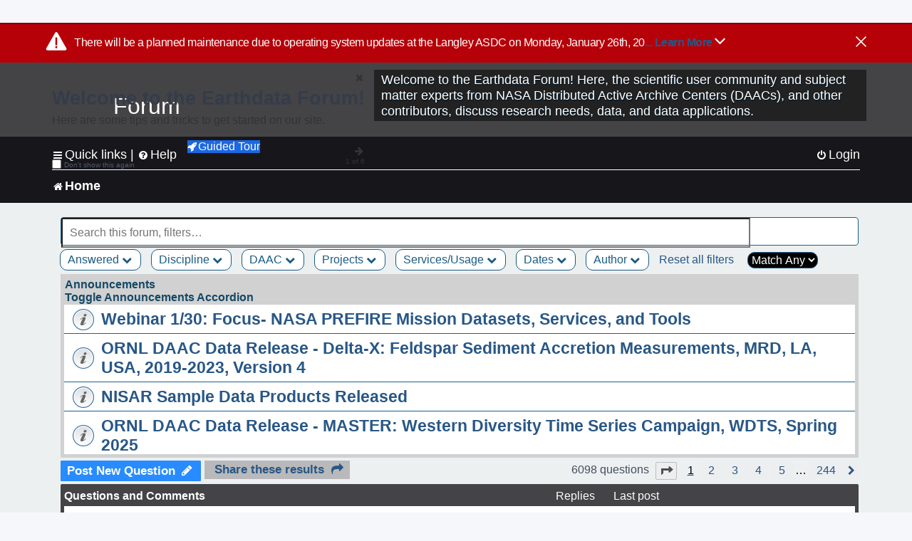

--- FILE ---
content_type: text/html; charset=UTF-8
request_url: https://forum.earthdata.nasa.gov/_custom_get_last_post_date.php
body_size: 12
content:
"1769463533"

--- FILE ---
content_type: text/css
request_url: https://forum.earthdata.nasa.gov/styles/prosilver/theme/colours.css?hash=fcb2f289
body_size: 26880
content:
/*
--------------------------------------------------------------
Colours and backgrounds for common.css
-------------------------------------------------------------- */

html, body {
	color: #454E5F;
	background-color: #f6f7fa;
}

h1 {
	color: #FFFFFF;
}

h2 {
	color: #353c49;
}

h3 {
	border-bottom-color: #CCCCCC;
	color: #2b5692;
}

hr {
	border-color: #FFFFFF;
	border-top-color: #CCCCCC;
}

/*
--------------------------------------------------------------
Colours and backgrounds for links.css
-------------------------------------------------------------- */

a { color: #285786 !important; } 
a:hover { color: #6ca4cf; }

/* Links on gradient backgrounds */
.forumbg .header a, .forabg .header a, th a {
	color: #FFFFFF;
}

.forumbg .header a:hover, .forabg .header a:hover, th a:hover {
	color: #bad6f2;
}

/* Notification mark read link */
.dropdown-extended a.mark_read {
	background-color: #FFFFFF;
}

/* Post body links */
.postlink {
	border-bottom-color: #5a8abd;
	color: #5a8abd;
}

.postlink:visited {
	border-bottom-color: #7592b3;
	color: #7592b3;
}

.postlink:hover {
	background-color: #d9e4f1;
	color: #234b74;
}

.signature a, .signature a:hover {
	background-color: transparent;
}

/* Back to top of page */
.top i {
	color: #999999;
}

/* Arrow links  */
.arrow-left:hover, .arrow-right:hover {
	color: #5a8abd;
}

/* Round cornered boxes and backgrounds
---------------------------------------- */
.wrap {
	background-color: #FFF;
	border-color: #e9eaed;
}

.headerbar {
	color: #FFFFFF;
}
/* adjust background color to 7.43:1 contrast ratio */
.headerbar, .forumbg {
	background-color: #444447;
	background-image: -webkit-linear-gradient(top, #89c5e9 0%, #2072a5 2px, #205A7E 92px, #205A7E 100%);
	background-image: linear-gradient(to bottom, #89c5e9 0%,#2072a5 2px,#205A7E 92px,#205A7E 100%);
	background-repeat: repeat-x;
}

.forabg {
	background-image: -webkit-linear-gradient(top, #89c5e9 0%, #205A7E 2px, #2072a5 92px, #2072a5 100%);
	background-image: linear-gradient(to bottom, #89c5e9 0%,#205A7E 2px,#2072a5 92px,#2072a5 100%);
	background-repeat: repeat-x;
}

.navbar {
	background-color: #d2dde7;
	color: #333; /* testing this font color for accessibilty */
}

.panel {
	background-color: #eef1f3;
	color: #353c49;
}

.post:target .content {
	color: #000000;
}

.post h3 a.first-unread,
.post:target h3 a {
	color: #000000;
}

.bg1 {
	background-color: #eff3f6;
}

table.zebra-list tr:nth-child(odd) td, ul.zebra-list li:nth-child(odd) {
	background-color: #eff3f6;
}

.bg2 {
	background-color: #e5ebf0;
}

table.zebra-list tr:nth-child(even) td, ul.zebra-list li:nth-child(even) {
	background-color: #e5ebf0;
}

.bg3	{
	background-color: #d2dde7;
	color: #333; /* testing this font color for accessibilty */
}

.ucprowbg {
	background-color: #dfe0e3;
}

.fieldsbg {
	background-color: #e9e9eb;
}
/*
.site_logo {
	background-image: url("./images/site_logo.svg");
} */

/* Horizontal lists
----------------------------------------*/

ul.navlinks {
	border-top-color: #FFFFFF;
}

/* Table styles
----------------------------------------*/
table.table1 thead th {
	color: #FFFFFF;
}

table.table1 tbody tr {
	border-color: #c2c3cf;
}

table.table1 tbody tr:hover, table.table1 tbody tr.hover {
	background-color: #d8e2f1;
	color: #000;
}

table.table1 td {
	color: #606c84;
}

table.table1 tbody td {
	border-top-color: #FAFAFA;
}

table.table1 tbody th {
	border-bottom-color: #000000;
	color: #333333;
	background-color: #FFFFFF;
}

table.info tbody th {
	color: #000000;
}

/* Misc layout styles
---------------------------------------- */
dl.details dt {
	color: #000000;
}

dl.details dd {
	color: #606c84;
}

.sep {
	color: #348fc6;
}

/* Icon styles
---------------------------------------- */
.icon.icon-blue, a:hover .icon.icon-blue {
	color: #366faa;
}

.icon.icon-green, a:hover .icon.icon-green{
	color: #1b9A1B;
}

.icon.icon-red, a:hover .icon.icon-red{
	color: #7aa3c3;
}

.icon.icon-orange, a:hover .icon.icon-orange{
	color: #f36715;
}

.icon.icon-bluegray, a:hover .icon.icon-bluegray{
	color: #606c84;
}

.icon.icon-gray, a:hover .icon.icon-gray{
	color: #777777;
}

.icon.icon-lightgray, a:hover .icon.icon-lightgray{
	color: #999999;
}

.icon.icon-black, a:hover .icon.icon-black{
	color: #333333;
}

.alert_close .icon:before {
	background-color: #FFFFFF;
}

/* Jumpbox */
.jumpbox .dropdown li {
	border-top-color: #CCCCCC;
}

.jumpbox-cat-link {
	background-color: #195C86; /* adjust background color to 7.2:1 contrast ratio */
	border-top-color: #195C86; 
	color: #FFFFFF;
}

.jumpbox-cat-link:hover {
	background-color: #205A7E; /* adjust background color to 7.2:1 contrast ratio */
	border-top-color: #205A7E;
	color: #FFFFFF;
}

.jumpbox-forum-link {
	background-color: #e5ebf0;
}

.jumpbox-forum-link:hover {
	background-color: #F6F4D0;
}

.jumpbox .dropdown .pointer-inner {
	border-color: #e5ebf0 transparent;
}

.jumpbox-sub-link {
	background-color: #e5ebf0;
}

.jumpbox-sub-link:hover {
	background-color: #f4f8fd;
}

/* Miscellaneous styles
---------------------------------------- */

.copyright {
	color: #555555;
}

.error {
	color: #7aa3c3;
}

.reported {
	background-color: #f3f6f8;
}

li.reported:hover {
	background-color: #e5e9ef !important;
}
.sticky, .announce {
	/* you can add a background for stickies and announcements*/
}

div.rules {
	background-color: #e5e9ef;
	color: #2D4E67; /* adjust font color to 7.18:1 contrast ratio */
}

p.post-notice {
	background-color: #e5e9ef;
	background-image: none;
}

/*
--------------------------------------------------------------
Colours and backgrounds for content.css
-------------------------------------------------------------- */

ul.forums {
	background-color: #f1f5f8; /* Old browsers */ /* FF3.6+ */
	background-image: -webkit-linear-gradient(top, #d8e1e8 0%, #f1f5f8 100%);
	background-image: linear-gradient(to bottom, #d8e1e8 0%,#f1f5f8 100%); /* W3C */
	filter: progid:DXImageTransform.Microsoft.gradient( startColorstr='#d8e1e8', endColorstr='#f1f5f8',GradientType=0 ); /* IE6-9 */
}

ul.topiclist li {
	color: #4C5767; /* adjust background color to 7.32:1 contrast ratio */
}

ul.topiclist dd {
	border-left-color: #FFFFFF;
}

.rtl ul.topiclist dd {
	border-right-color: #FFFFFF;
	border-left-color: transparent;
}

li.row {
	border-top-color:  #FFFFFF;
	border-bottom-color: #1a608b;
}

li.row strong {
	color: #000000;
}

li.row:hover {
	background-color: #F6F4D0;
}

li.row:hover dd {
	border-left-color: #CCCCCC;
}

.rtl li.row:hover dd {
	border-right-color: #CCCCCC;
	border-left-color: transparent;
}

li.header dt, li.header dd {
	color: #FFFFFF;
}

/* Post body styles
----------------------------------------*/
.postbody {
	color: #333333;
}

/* Content container styles
----------------------------------------*/
.content {
	color: #333333;
}

.content h2, .panel h2 {
	color: #2b5692;
	border-bottom-color:  #CCCCCC;
}

dl.faq dt {
	color: #333333;
}

.posthilit {
	background-color: #dae6f0;
	color: #2c4963; /* adjust font color to 7.39:1 contrast ratio */
}

.announce, .unreadpost {
	/* Highlight the announcements & unread posts box */
}

/* Post signature */
.signature {
	border-top-color: #CCCCCC;
}

/* Post noticies */
.notice {
	border-top-color:  #CCCCCC;
}

/* BB Code styles
----------------------------------------*/
/* Quote block */
blockquote {
	background-color: #EBEADD;
	border-color:#DBDBCE;
}

blockquote blockquote {
	/* Nested quotes */
	background-color:#EFEED9;
}

blockquote blockquote blockquote {
	/* Nested quotes */
	background-color: #EBEADD;
}

/* Code block */
.codebox {
	background-color: #FFFFFF;
	border-color: #ced4d8;
}

.codebox p {
	border-bottom-color:  #CCCCCC;
}

.codebox code {
	color: #2E8B57;
}

/* Attachments
----------------------------------------*/
.attachbox {
	background-color: #FFFFFF;
	border-color:  #ced4d8;
}

.pm-message .attachbox {
	background-color: #f3f3f3;
}

.attachbox dd {
	border-top-color: #ced4d8;
}

.attachbox p {
	color: #666666;
}

.attachbox p.stats {
	color: #666666;
}

.attach-image img {
	border-color: #999999;
}

/* Inline image thumbnails */

dl.file dd {
	color: #666666;
}

dl.thumbnail img {
	border-color: #666666;
	background-color: #FFFFFF;
}

dl.thumbnail dd {
	color: #666666;
}

dl.thumbnail dt a:hover {
	background-color: #EEEEEE;
}

dl.thumbnail dt a:hover img {
	border-color: #5a8abd;
}

/* Post poll styles
----------------------------------------*/

fieldset.polls dl {
	border-top-color: #dfe0e3;
	color: #666666;
}

fieldset.polls dl.voted {
	color: #000000;
}

fieldset.polls dd div {
	color: #FFFFFF;
}

.rtl .pollbar1, .rtl .pollbar2, .rtl .pollbar3, .rtl .pollbar4, .rtl .pollbar5 {
	border-right-color: transparent;
}

.pollbar1 {
	background-color: #6c9cbf;
	border-bottom-color: #4b84b2;
	border-right-color: #4b84b2;
}

.rtl .pollbar1 {
	border-left-color: #4b84b2;
}

.pollbar2 {
	background-color: #6fa3c7;
	border-bottom-color: #5a8fb8;
	border-right-color: #5a8fb8;
}

.rtl .pollbar2 {
	border-left-color: #5a8fb8;
}

.pollbar3 {
	background-color: #74a9cc;
	border-bottom-color: #6c9cbf;
	border-right-color: #6c9cbf;
}

.rtl .pollbar3 {
	border-left-color: #6c9cbf;
}

.pollbar4 {
	background-color: #79afd2;
	border-bottom-color: #6fa3c7;
	border-right-color: #6fa3c7;
}

.rtl .pollbar4 {
	border-left-color: #6fa3c7;
}

.pollbar5 {
	background-color: #7bb6da;
	border-bottom-color: #74a9cc;
	border-right-color: #74a9cc;
}

.rtl .pollbar5 {
	border-left-color: #74a9cc;
}

/* Poster profile block
----------------------------------------*/
.postprofile {
	color: #666666;
	border-color: #FFFFFF;
}

.pm .postprofile {
	border-color: #DDDDDD;
}

.postprofile strong {
	color: #000000;
}

.online {
	background-image: url("./en_us/icon_user_online.gif");
}

dd.profile-warnings {
	color: #7aa3c3;
}

/*
--------------------------------------------------------------
Colours and backgrounds for buttons.css
-------------------------------------------------------------- */
.button {
	border-color: #C7C3BF;
	background-color: #E9E9E9; /* Old browsers */ /* FF3.6+ */
	background-image: -webkit-linear-gradient(top, #FFFFFF 0%, #E9E9E9 100%);
	background-image: linear-gradient(to bottom, #FFFFFF 0%,#E9E9E9 100%); /* W3C */
	filter: progid:DXImageTransform.Microsoft.gradient( startColorstr='#FFFFFF', endColorstr='#E9E9E9',GradientType=0 ); /* IE6-9 */
	box-shadow: 0 0 0 1px #FFFFFF inset;
	-webkit-box-shadow: 0 0 0 1px #FFFFFF inset;
	color: #234F70; /* adjust font color to 7.13:1 contrast ratio */
}

.button-pagination {
	border-color: #C7C3BF;
	background-color: #E9E9E9; /* Old browsers */ /* FF3.6+ */
	filter: progid:DXImageTransform.Microsoft.gradient( startColorstr='#FFFFFF', endColorstr='#E9E9E9',GradientType=0 ); /* IE6-9 */
	box-shadow: 0 0 0 1px #FFFFFF inset;
	-webkit-box-shadow: 0 0 0 1px #FFFFFF inset;
	color: #000000; /* adjust font color to 7.13:1 contrast ratio */
}

.button:hover,
.button:focus {
	border-color: #2d87be;
	background-color: #FFFFFF; /* Old browsers */ /* FF3.6+ */
	background-image: -webkit-linear-gradient(top, #E9E9E9 0%, #FFFFFF 100%);
	background-image: linear-gradient(to bottom, #E9E9E9 0%,#FFFFFF 100%); /* W3C */
	filter: progid:DXImageTransform.Microsoft.gradient( startColorstr='#E9E9E9', endColorstr='#FFFFFF',GradientType=0 ); /* IE6-9 */
	text-shadow: 1px 1px 0 #FFFFFF, -1px -1px 0 #FFFFFF, -1px -1px 0 rgba(122, 163, 195,  0.2);
}


.button .icon,
.button-secondary {
	color: #4F4F4F; /* adjust font color to 7.13:1 contrast ratio */
}

.button-secondary:focus,
.button-secondary:hover,
.button:focus .icon,
.button:hover .icon {
	color: #2d87be;
}

.button-search:hover,
.button-search-end:hover {
	border-color: #C7C3BF;
}

.caret	{ border-color: #DADADA; }
.caret	{ border-color: #C7C3BF; }

.contact-icons a		{ border-color: #DCDCDC; }
.contact-icons a:hover	{ background-color: #f4f6f8; }

/* Pagination
---------------------------------------- */

.pagination li a {
	background: #edeeef;
	filter: none;
	border-color: #babec2;
	box-shadow: none;
	-webkit-box-shadow: none;
	color: #6b7b8e;
}

.pagination li.ellipsis span {
	background: transparent;
	color:	#000000;
}

.pagination li.inactive span {
	font-family: "DM Mono";
	color: #000000;
}

.pagination li.active span {
	color: #000000;
	text-decoration: underline;
	text-decoration-color: #0B3D91;
}

.pagination li a:hover, .pagination li a:hover .icon, .pagination .dropdown-visible a.dropdown-trigger, .nojs .pagination .dropdown-container:hover a.dropdown-trigger {
	background: #5a8abd;
	border-color: #5a8abd;
	filter: none;
	color: #FFFFFF;
	text-shadow: none;
}

/* Search box
--------------------------------------------- */

.search-box .inputbox,
.search-box .inputbox:hover,
.search-box .inputbox:focus {
	border-color: #C7C3BF;
}

.search-header {
	box-shadow: 0 0 10px #0075B0;
}

.search-results li:hover,
.search-results li.active {
	background-color: #CFE1F6;
}

/* Icon images
---------------------------------------- */

.contact-icon						{ background-image: url("./images/icons_contact.png"); }

/* Profile & navigation icons */
.pm-icon							{ background-position: 0 0; }
.email-icon							{ background-position: -21px 0; }
.jabber-icon						{ background-position: -80px 0; }
.phpbb_icq-icon						{ background-position: -61px 0 ; }
.phpbb_wlm-icon						{ background-position: -182px 0; }
.phpbb_aol-icon						{ background-position: -244px 0; }
.phpbb_website-icon					{ background-position: -40px 0; }
.phpbb_youtube-icon					{ background-position: -98px 0; }
.phpbb_facebook-icon				{ background-position: -119px 0; }
.phpbb_skype-icon					{ background-position: -161px 0; }
.phpbb_twitter-icon					{ background-position: -203px 0; }
.phpbb_yahoo-icon					{ background-position: -224px 0; }

/* Forum icons & Topic icons */
.global_read						{ background-image: url("./images/announce_read.gif"); }
.global_read_mine					{ background-image: url("./images/announce_read_mine.gif"); }
.global_read_locked					{ background-image: url("./images/announce_read_locked.gif"); }
.global_read_locked_mine			{ background-image: url("./images/announce_read_locked_mine.gif"); }
.global_unread						{ background-image: url("./images/announce_unread.gif"); }
.global_unread_mine					{ background-image: url("./images/announce_unread_mine.gif"); }
.global_unread_locked				{ background-image: url("./images/announce_unread_locked.gif"); }
.global_unread_locked_mine			{ background-image: url("./images/announce_unread_locked_mine.gif"); }

.announce_read						{ background-image: url("./images/announce_read.gif"); }
.announce_read_mine					{ background-image: url("./images/announce_read_mine.gif"); }
.announce_read_locked				{ background-image: url("./images/announce_read_locked.gif"); }
.announce_read_locked_mine			{ background-image: url("./images/announce_read_locked_mine.gif"); }
.announce_unread					{ background-image: url("./images/announce_unread.gif"); }
.announce_unread_mine				{ background-image: url("./images/announce_unread_mine.gif"); }
.announce_unread_locked				{ background-image: url("./images/announce_unread_locked.gif"); }
.announce_unread_locked_mine		{ background-image: url("./images/announce_unread_locked_mine.gif"); }

.forum_link							{ background-image: url("./images/forum_link.gif"); }
.forum_read							{ background-image: url("./images/forum_read.gif"); }
.forum_read_locked					{ background-image: url("./images/forum_read_locked.gif"); }
.forum_read_subforum				{ background-image: url("./images/forum_read_subforum.gif"); }
.forum_unread						{ background-image: url("./images/forum_unread.gif"); }
.forum_unread_locked				{ background-image: url("./images/forum_unread_locked.gif"); }
.forum_unread_subforum				{ background-image: url("./images/forum_unread_subforum.gif"); }

.sticky_read						{ background-image: url("./images/sticky_read.gif"); }
.sticky_read_mine					{ background-image: url("./images/sticky_read_mine.gif"); }
.sticky_read_locked					{ background-image: url("./images/sticky_read_locked.gif"); }
.sticky_read_locked_mine			{ background-image: url("./images/sticky_read_locked_mine.gif"); }
.sticky_unread						{ background-image: url("./images/sticky_unread.gif"); }
.sticky_unread_mine					{ background-image: url("./images/sticky_unread_mine.gif"); }
.sticky_unread_locked				{ background-image: url("./images/sticky_unread_locked.gif"); }
.sticky_unread_locked_mine			{ background-image: url("./images/sticky_unread_locked_mine.gif"); }

.topic_moved						{ background-image: url("./images/topic_moved.gif"); }
.pm_read,
.topic_read							{ background-image: url("./images/topic_read.gif"); }
.topic_read_mine					{ background-image: url("./images/topic_read_mine.gif"); }
.topic_read_hot						{ background-image: url("./images/topic_read_hot.gif"); }
.topic_read_hot_mine				{ background-image: url("./images/topic_read_hot_mine.gif"); }
.topic_read_locked					{ background-image: url("./images/topic_read_locked.gif"); }
.topic_read_locked_mine				{ background-image: url("./images/topic_read_locked_mine.gif"); }
.pm_unread,
.topic_unread						{ background-image: url("./images/topic_unread.gif"); }
.topic_unread_mine					{ background-image: url("./images/topic_unread_mine.gif"); }
.topic_unread_hot					{ background-image: url("./images/topic_unread_hot.gif"); }
.topic_unread_hot_mine				{ background-image: url("./images/topic_unread_hot_mine.gif"); }
.topic_unread_locked				{ background-image: url("./images/topic_unread_locked.gif"); }
.topic_unread_locked_mine			{ background-image: url("./images/topic_unread_locked_mine.gif"); }


/*
--------------------------------------------------------------
Colours and backgrounds for cp.css
-------------------------------------------------------------- */

/* Main CP box
----------------------------------------*/

.panel-container h3, .panel-container hr, .cp-menu hr {
	border-color: #aeb6bf;
}

.panel-container .panel li.row {
	border-bottom-color: #bdc4cb;
	border-top-color: #F9F9F9;
}

ul.cplist {
	border-top-color: #bdc4cb;
}

.panel-container .panel li.header dd, .panel-container .panel li.header dt {
	color: #000000;
}

.panel-container table.table1 thead th {
	color: #333333;
	border-bottom-color: #333333;
}

.cp-main .pm-message {
	border-color: #dee0e3;
	background-color: #FFFFFF;
}

/* CP tabbed menu
----------------------------------------*/
.tabs .tab > a {
	background: #c3cdd7;
	color: #313944; /* adjust font color to 7.24:1 contrast ratio */
}
/* adjust font and background colors to 7.17:1 contrast ratio */
.tabs .tab > a:hover {
	background: #e4edf7;
	color: #6ca4cf;
}

.tabs .activetab > a,
.tabs .activetab > a:hover {
	background-color: #d2dde7; /* Old browsers */ /* FF3.6+ */
	background-image: -webkit-linear-gradient(top, #e8f1fb 0%, #d2dde7 100%);
	background-image: linear-gradient(to bottom, #e8f1fb 0%,#d2dde7 100%); /* W3C */
	filter: progid:DXImageTransform.Microsoft.gradient( startColorstr='#e8f1fb', endColorstr='#d2dde7',GradientType=0 ); /* IE6-9 */
	border-color: #d2dde7;
	box-shadow: 0 1px 1px #f5f9fd inset;
	color: #333333;
}

.tabs .activetab > a:hover {
	color: #000000;
}

/* Mini tabbed menu used in MCP
----------------------------------------*/
.minitabs .tab > a {
	background-color: #e5ebf0;
}

.minitabs .activetab > a,
.minitabs .activetab > a:hover {
	background-color: #F9F9F9;
	color: #333333;
}

/* Responsive tabs
----------------------------------------*/
.responsive-tab .responsive-tab-link:before {
	border-color: #606c84;
}

.responsive-tab .responsive-tab-link:hover:before {
	border-color: #6ca4cf;
}

/* UCP navigation menu
----------------------------------------*/

/* Link styles for the sub-section links */
.navigation a {
	color: #333;
	background: #d2dde7; /* Old browsers */ /* FF3.6+ */
	background: -webkit-linear-gradient(left, #bdc6cf 50%, #d2dde7 100%);
	background: linear-gradient(to right, #bdc6cf 50%,#d2dde7 100%); /* W3C */
	filter: progid:DXImageTransform.Microsoft.gradient( startColorstr='#bdc6cf', endColorstr='#d2dde7',GradientType=1 ); /* IE6-9 */
}

.rtl .navigation a {
	color: #333; /* testing this font color for accessibilty */
	background: #bdc6cf; /* Old browsers */ /* FF3.6+ */
	background: -webkit-linear-gradient(left, #d2dde7 50%, #bdc6cf 100%);
	background: linear-gradient(to right, #d2dde7 50%,#bdc6cf 100%); /* W3C */
	filter: progid:DXImageTransform.Microsoft.gradient( startColorstr='#d2dde7', endColorstr='#bdc6cf',GradientType=1 ); /* IE6-9 */
}

.navigation a:hover {
	background: #b3bdc5;
	color: #7aa3c3;
	filter: progid:DXImageTransform.Microsoft.gradient(enabled = false);
}

.navigation .active-subsection a {
	background: #F9F9F9;
	color: #6ca4cf;
	filter: progid:DXImageTransform.Microsoft.gradient(enabled = false);
}

.navigation .active-subsection a:hover {
	color: #6ca4cf;
}

@media only screen and (max-width: 900px), only screen and (max-device-width: 900px)
{
	#navigation a, .rtl #navigation a {
		background: #bbc4ce;
	}
}

/* Preferences pane layout
----------------------------------------*/
.panel-container h2 {
	color: #333333;
}

.panel-container .panel {
	background-color: #F9F9F9;
}

.cp-main .pm {
	background-color: #FFFFFF;
}

/* Friends list */
.cp-mini {
	background-color: #f1f5f8;
}

dl.mini dt {
	color: #50596c;
}

/* PM Styles
----------------------------------------*/
/* PM Message history */
.current {
	color: #000000 !important;
}

/* PM marking colours */
.pmlist li.pm_message_reported_colour, .pm_message_reported_colour {
	border-left-color: #7aa3c3;
	border-right-color: #7aa3c3;
}

.pmlist li.pm_marked_colour, .pm_marked_colour {
	border-color: #f36715;
}

.pmlist li.pm_replied_colour, .pm_replied_colour {
	border-color: #b2bbc2;
}

.pmlist li.pm_friend_colour, .pm_friend_colour {
	border-color: #7592b3;
}

.pmlist li.pm_foe_colour, .pm_foe_colour {
	border-color: #000000;
}

/* Avatar gallery */
.gallery label {
	background: #FFFFFF;
	border-color: #CCC;
}

.gallery label:hover {
	background-color: #EEE;
}

/*
--------------------------------------------------------------
Colours and backgrounds for forms.css
-------------------------------------------------------------- */

/* General form styles
----------------------------------------*/
select {
	border-color: #666666;
	background-color: #FAFAFA;
	color: #000;
}

label {
	color: #50596c;
}

option.disabled-option {
	color: graytext;
}

/* Definition list layout for forms
---------------------------------------- */
dd label {
	color: #333;
}

fieldset.fields1 {
	background-color: transparent;
}

/* Hover effects */
fieldset dl:hover dt label {
	color: #000000;
}

fieldset.fields2 dl:hover dt label {
	color: inherit;
}

/* Quick-login on index page */
fieldset.quick-login input.inputbox {
	background-color: #f3f3f3;
}

/* Posting page styles
----------------------------------------*/

.message-box textarea {
	color: #333333;
}

.message-box textarea.drag-n-drop {
	outline-color: rgba(102, 102, 102, 0.5);
}

.message-box textarea.drag-n-drop-highlight {
	outline-color: rgba(62, 151, 205,  0.5);
}

/* Input field styles
---------------------------------------- */
.inputbox {
	background-color: #FFFFFF;
	border-color: #babec2;
	color: #333333;
}

.inputbox:-moz-placeholder {
	color: #333333;
}

.inputbox::-webkit-input-placeholder {
	color: #333333;
}

.inputbox:hover {
	border-color: #3e97cd;
}

.inputbox:focus {
	border-color: #3e97cd;
}

.inputbox:focus:-moz-placeholder {
	color: transparent;
}

.inputbox:focus::-webkit-input-placeholder {
	color: transparent;
}


/* Form button styles
---------------------------------------- */

a.button1, input.button1, input.button3, a.button2, input.button2 {
	color: #000;
	background-color: #EFEFEF; /* Old browsers */ /* FF3.6+ */
	background-image: -webkit-linear-gradient(top, #D2D2D2 0%, #EFEFEF 100%);
	background-image: linear-gradient(to bottom, #D2D2D2 0%,#EFEFEF 100%); /* W3C */
	filter: progid:DXImageTransform.Microsoft.gradient( startColorstr='#D2D2D2', endColorstr='#EFEFEF',GradientType=0 ); /* IE6-9 */
}

a.button1, input.button1 {
	border-color: #666666;
}

input.button3 {
	background-image: none;
}

/* Alternative button */
a.button2, input.button2, input.button3 {
	border-color: #666666;
}

/* <a> button in the style of the form buttons */
a.button1, a.button2 {
	color: #000000;
}

/* Hover states */
a.button1:hover, input.button1:hover, a.button2:hover, input.button2:hover, input.button3:hover {
	border-color: #6ca4cf;
	color: #1C3E5E; /* adjust font color to 7.31:1 contrast ratio */
	background-color: #D2D2D2; /* Old browsers */ /* FF3.6+ */
	background-image: -webkit-linear-gradient(top, #EFEFEF 0%, #D2D2D2 100%);
	background-image: linear-gradient(to bottom, #EFEFEF 0%,#D2D2D2 100%); /* W3C */
	filter: progid:DXImageTransform.Microsoft.gradient( startColorstr='#EFEFEF', endColorstr='#D2D2D2',GradientType=0 ); /* IE6-9 */
}

/* Focus states */
input.button1:focus, input.button2:focus, input.button3:focus {
	border-color: #3e97cd;
	color: #275084;
}

input.disabled {
	color: #666666;
}

/* jQuery popups
---------------------------------------- */
.phpbb_alert {
	background-color: #FFFFFF;
	border-color: #999999;
}
.darken {
	background-color: #000000;
}

.loading_indicator {
	background-color: #000000;
	background-image: url("./images/loading.gif");
}

.dropdown-extended ul li {
	border-top-color: #B9B9B9;
}

.dropdown-extended ul li:hover {
	background-color: #d8e2f1;
	color: #000000;
}

.dropdown-extended .header, .dropdown-extended .footer {
	border-color: #B9B9B9;
	color: #000000;
}

.dropdown-extended .footer {
	border-top-style: solid;
	border-top-width: 1px;
}

.dropdown-extended .header {
	color: #333; /* testing this font color for accessibilty */
	background-color: #f4f8fd; /* Old browsers */ /* FF3.6+ */
	background-image: -webkit-linear-gradient(top, #f4f8fd 0%, #d2dde7 100%);
	background-image: linear-gradient(to bottom, #f4f8fd 0%,#d2dde7 100%); /* W3C */
	filter: progid:DXImageTransform.Microsoft.gradient( startColorstr='#f4f8fd', endColorstr='#d2dde7',GradientType=0 ); /* IE6-9 */
}

.dropdown .pointer {
	border-color: #B9B9B9 transparent;
}

.dropdown .pointer-inner {
	border-color: #FFF transparent;
}

.dropdown-extended .pointer-inner {
	border-color: #f4f8fd transparent;
}

.dropdown .dropdown-contents {
	background: #fff;
	border-color: #B9B9B9;
	box-shadow: 1px 3px 5px rgba(0, 0, 0, 0.2);
}

.dropdown-up .dropdown-contents {
	box-shadow: 1px 0 5px rgba(0, 0, 0, 0.2);
}

.dropdown li, .dropdown li li {
	border-color: #DCDCDC;
}

.dropdown li.separator {
	border-color: #DCDCDC;
}

/* Notifications
---------------------------------------- */

.notification_list p.notification-time {
	color: #4C5767; /* adjust font color to 7.32:1 contrast ratio */
}

li.notification-reported strong, li.notification-disapproved strong {
	color: #6ca4cf;
}

.badge {
	background-color: #000000; /* adjust background color to 7.1:1 contrast ratio */
	color: #ffffff;
}
